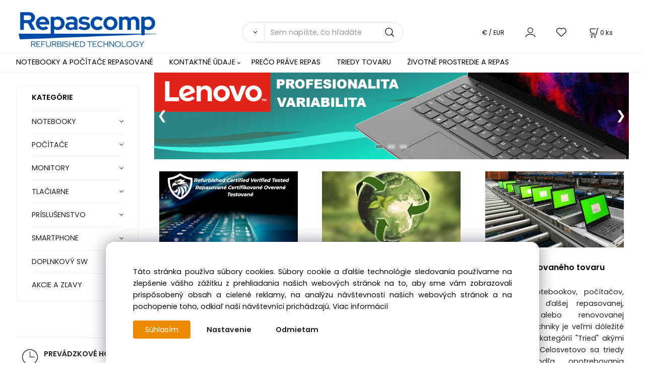

--- FILE ---
content_type: text/html; charset=UTF-8
request_url: https://repascomp.sk/?language=cz
body_size: 10196
content:
<!DOCTYPE html>
<html lang="sk">
<head>
  <meta charset="utf-8">
  <title>Repasované notebooky a počítače | repascomp.sk</title>
  <meta content="width=device-width,initial-scale=1.0" name="viewport">
  <link rel="preload" href="/template/eshop/scripts_clean3/main.min.css?t=2" as="style">
  <link rel="preconnect" href="https://fonts.googleapis.com">
  <link rel="preconnect" href="https://fonts.gstatic.com" crossorigin>
  <link href="https://fonts.googleapis.com/css2?family=Poppins:ital,wght@0,400;0,600;1,400;1,600&display=swap" rel="stylesheet">
  <link rel="stylesheet" href="/eshop/scripts/ce_cms.min.css?t=4">
  <link rel="stylesheet" href="/eshop/scripts/ce/controls.min.css?t=3">
  <link rel="stylesheet" href="/template/eshop/scripts_clean3/main.min.css?t=2">
  <link rel="stylesheet" href="/template/eshop/scripts_clean3/clickeshopmenu/menu.min.css?t=1" >
   <style> .tag_color55{ background-color:#5b2067; color:#ffffff; } .tag_color18{ background-color:#5b2067; color:#ffffff; } .tag_color38{ background-color:#21a1de; color:#ffffff; } .tag_color7{ background-color:#5b2067; color:#ffffff; } .tag_color53{ background-color:#ffcb13; color:#102457; } .tag_color8{ background-color:#ffcb13; color:#102457; } .tag_color75{ background-color:#d73920; color:#ffffff; } .tag_color30{ background-color:#5fad47; color:#ffffff; } .tag_color81{ background-color:#d4dde4; color:#102457; } .tag_color2{ background-color:#5b2067; color:#ffffff; } .tag_color26{ background-color:#ffcb13; color:#102457; } .tag_color69{ background-color:#102457; color:#ffffff; } .tag_color34{ background-color:#d4dde4; color:#102457; } .tag_color36{ background-color:#d4dde4; color:#102457; } .tag_color71{ background-color:#d73920; color:#ffffff; } .tag_color60{ background-color:#5b2067; color:#ffffff; } .tag_color10{ background-color:#21a1de; color:#ffffff; } .tag_color42{ background-color:#5fad47; color:#ffffff; } .tag_color46{ background-color:#21a1de; color:#ffffff; } .tag_color44{ background-color:#21a1de; color:#ffffff; } .tag_color22{ background-color:#d73920; color:#ffffff; } .tag_color12{ background-color:#ff8605; color:#ffffff; } .tag_color3{ background-color:#5b2067; color:#ffffff; } .tag_color49{ background-color:#5fad47; color:#ffffff; } .tag_color51{ background-color:#21a1de; color:#ffffff; } .tag_color5{ background-color:#ffcb13; color:#102457; } .tag_color77{ background-color:#318404; color:#ffffff; } .tag_color40{ background-color:#5fad47; color:#ffffff; } .tag_color14{ background-color:#5fad47; color:#ffffff; } .tag_color20{ background-color:#5b2067; color:#ffffff; } .tag_color59{ background-color:#5b2067; color:#ffffff; } .tag_color28{ background-color:#d4dde4; color:#102457; } .tag_color32{ background-color:#ffcb13; color:#102457; } .tag_color67{ background-color:#5b2067; color:#ffffff; } .tag_color48{ background-color:#ff8605; color:#ffffff; } .tag_color16{ background-color:#21a1de; color:#ffffff; } .tag_color1{ background-color:#d4dde4; color:#102457; } .tag_color57{ background-color:#d73920; color:#ffffff; } .tag_color63{ background-color:#102457; color:#ffffff; } .tag_color65{ background-color:#102457; color:#ffffff; } .tag_color62{ background-color:#102457; color:#ffffff; } .tag_color64{ background-color:#102457; color:#ffffff; } .tag_color73{ background-color:#ff8605; color:#ffffff; } .tag_color79{ background-color:#6b8c94; color:#ffffff; }</style>
<script>window.dataLayer = window.dataLayer || []; window.dataLayer.push({"event": "page_view","ecommerce": { "article": { "id":0, "name":"Repasované notebooky a počítače"}} });</script>
<link rel="canonical" href="https://repascomp.sk" >
<meta name="description" content="Kvalita za rozumnú cenu so zárukou 2 roky - to sú notebooky a počítače repasované, renovované od výrobcov HP, Lenovo, Dell, Fujitsu, Apple, Microsoft" > 
<meta name="keywords" content="repasované pc, notebooky, repasované notebooky, počítače, repasované počítače, repasované monitory, repasované tlačiarne" > 
<meta property="og:type" content="article" >
<meta property="og:title" content="Repasované notebooky a počítače | repascomp.sk" >
<meta property="og:description" content="Kvalita za rozumnú cenu so zárukou 2 roky - to sú notebooky a počítače repasované, renovované od výrobcov HP, Lenovo, Dell, Fujitsu, Apple, Microsoft" >
<script>
window.data_ce_cookie_consent =
{ btn_ok: "Súhlasím", btn_no: "Odmietam", btn_stgs: "Nastavenie",
info_text:
"Táto stránka používa súbory cookies. Súbory cookie a ďalšie technológie sledovania používame na zlepšenie vášho zážitku z prehliadania našich webových stránok na to, aby sme vám zobrazovali prispôsobený obsah a cielené reklamy, na analýzu návštevnosti našich webových stránok a na pochopenie toho, odkiaľ naši návštevníci prichádzajú. <a href='/obchodne-podmienky/m221'>Viac informácií</a>"
};
</script>

<link rel="stylesheet" href="/storage/scripts/custom.css"/>
<link rel="icon" type="image/png" href="/storage/favicon.png" /></head>
<body class="bodyClass" id="page_home_out" >
<div class="wrapper">
<header class="header">
  <div id="pageHeaderContent" class="editContent"><p style="text-align: center;"><a title="Repascomp" href="/"><img src="/storage/logo/repascomp_logo_obdlznik.webp" alt="Repascomp" width="286" height="89" style="float: left;"></a></p></div>
  <div class="headerComponents">
    <span id="res-main_trg" class="res-menu_trg only_tablet_mobile"></span>
    <div class="shoppingCart" id="shoppingCart">
      <a class="s-link" href="/cart/" data-title="zobraziť nákupný košík" rel="nofollow" aria-label="Košík">
        <div class="s-img" ></div>
        <span class="quantity"><span id="order_products_quantity">0</span> <span>ks</span></span></a></div>
    <div class="divCurrency divDropdown" id="currencyList"><div class="divDropdownActiveItem"><p>€ / EUR</p></div><div class="divDropdownList"><div class="divDropdownListTitle">Vyberte menu</div><div class="divDropdownListItems"><div data-href="/?currency=1" id="currencyList1" ><p>$ / USD</p></div><div data-href="/?currency=12" id="currencyList12" ><p><span class="st">£</span> / GBP</p></div><div data-href="/?currency=137" id="currencyList137" ><p>Kč / CZK</p></div><div data-href="/?currency=11" id="currencyList11" ><p>€ / EUR</p></div></div></div></div>    <div class="divLogin" id="loginUser">
      <a class="loginLink" href="/login/" title="Prihlásenie"> </a>
    </div>
    <span id="wishlist-link" class="wishlist-link" onclick="formExtend.pageRedirect('/eshop/user-profile/wishlist/')" title="Obľúbené položky"></span>
    <span id="res-search_trg" class="res-search_trg only_tablet_mobile"></span>
  </div>
  <div class="productSearch" id="productSearch">
    <form action="/search/" method="get">
      <button class="btn_search-list-category" type="button" id="btn_search-list-category" aria-label="Vyhľadať"></button>
      <input name="txtb_searchProduct" id="txtb_searchProduct" type="search" class="txtbSearchProduct" value="" placeholder="Sem napíšte, čo hľadáte" required="required" maxlength="200" minlength="3" onkeyup="ce_product_view.fulltextSearch(this)" autocomplete="off" aria-label="Sem napíšte, čo hľadáte">
      <input class="txtbSearchButton" type="submit" title="Vyhľadať" value="">
      <input type="hidden" name="category-list">
    </form>
  </div>
</header>
<nav id="ce_menu" class="ce_menu menuClass mainMenuStyle"><ul id="m1"><li id="m0"><a href="/">NOTEBOOKY A POČÍTAČE REPASOVANÉ</a></li><li id="m215"><a href="/kontaktne-udaje/m215">KONTAKTNÉ ÚDAJE</a><ul><li id="m221"><a href="/kontaktne-udaje/vseobecne-obchodne-podmienky/m221">Všeobecné obchodné podmienky</a></li><li id="m230"><a href="/kontaktne-udaje/reklamacny-poriadok/m230">Reklamačný poriadok</a></li><li id="m7"><a href="/kontaktne-udaje/poucenie-o-ochrane-osobnych-udajov-a-pouzivani-cookies/m7">Poučenie o ochrane osobných údajov a používaní cookies</a></li><li id="m2"><a href="/kontaktne-udaje/formular-na-odstupenie-od-zmluvy/m2">Formulár na odstúpenie od zmluvy</a></li><li id="m3"><a href="/kontaktne-udaje/reklamacny-formular/m3">Reklamačný formulár</a></li></ul></li><li id="m8"><a href="/preco-prave-repas/m8">PREČO PRÁVE REPAS</a></li><li id="m5"><a href="/triedy-tovaru/m5">TRIEDY TOVARU</a></li><li id="m6"><a href="/zivotne-prostredie-a-repas/m6">ŽIVOTNÉ PROSTREDIE A REPAS</a></li></ul></nav>
<div class="pageContent ">
  <div id="page_panel" class="pagePanel">
    <div class="productsPanel" id="productsPanel">
      <span class="homeLink" id="homeLink"><strong>KATEGÓRIE<br /></strong></span>
      <nav class="categoryPanel ce_category" id="categoryPanel"><ul id="l1" class="sitemap"><li id="l6"><a href="/notebooky/c6">NOTEBOOKY</a><ul><li id="l10"><a href="/notebooky/notebooky-pre-bezne-pouzitie/c10">Notebooky pre bežné použitie</a><ul><li id="l35" class="hidenItem" style="display:none;"><a href="/notebooky/notebooky-pre-bezne-pouzitie/pre-bezne-pouzitie/c35">Pre bežné použitie</a></li></ul></li><li id="l11"><a href="/notebooky/notebooky-pracovne/c11">Notebooky pracovné</a><ul><li id="l36" class="hidenItem" style="display:none;"><a href="/notebooky/notebooky-pracovne/pracovne/c36">Pracovné</a></li></ul></li><li id="l4"><a href="/notebooky/notebooky-vykonne-graficke/c4">Notebooky výkonné grafické</a><ul><li id="l52" class="hidenItem" style="display:none;"><a href="/notebooky/notebooky-vykonne-graficke/vykonne-graficke/c52">Výkonné - grafické</a></li></ul></li><li id="l87" class="hidenItem" style="display:none;"><a href="/notebooky/repasovane-notebooky/c87">Repasované notebooky</a></li></ul></li><li id="l2"><a href="/pocitace/c2">POČÍTAČE</a><ul><li id="l12"><a href="/pocitace/pocitace-lacne-zakladne/c12">Počítače lacné základné</a><ul><li id="l45" class="hidenItem" style="display:none;"><a href="/pocitace/pocitace-lacne-zakladne/lacne-zakladne/c45">Lacné - základné</a></li></ul></li><li id="l13"><a href="/pocitace/pocitace-pracovne-kancelarske/c13">Počítače pracovné kancelárske</a><ul><li id="l46" class="hidenItem" style="display:none;"><a href="/pocitace/pocitace-pracovne-kancelarske/pracovne-kancelarske/c46">Pracovné - kancelárske</a></li></ul></li><li id="l5"><a href="/pocitace/pocitace-vykonne-graficke/c5">Počítače výkonné grafické</a><ul><li id="l47" class="hidenItem" style="display:none;"><a href="/pocitace/pocitace-vykonne-graficke/vykonne-graficke/c47">Výkonné - grafické</a></li></ul></li><li id="l79" class="hidenItem" style="display:none;"><a href="/pocitace/repasovane-pocitace-s-2-rocnou-zarukou/c79">Repasované počítače s 2-ročnou zárukou</a></li></ul></li><li id="l7"><a href="/monitory/c7">MONITORY</a><ul><li id="l14"><a href="/monitory/monitory-pre-bezne-pouzitie/c14">Monitory pre bežné použitie</a><ul><li id="l40" class="hidenItem" style="display:none;"><a href="/monitory/monitory-pre-bezne-pouzitie/pre-bezne-pouzitie/c40">Pre bežné použitie</a></li></ul></li><li id="l15"><a href="/monitory/monitory-kancelarske/c15">Monitory kancelárske</a><ul><li id="l41" class="hidenItem" style="display:none;"><a href="/monitory/monitory-kancelarske/kancelarske/c41">Kancelárske</a></li></ul></li><li id="l16"><a href="/monitory/monitory-graficke/c16">Monitory grafické</a><ul><li id="l43" class="hidenItem" style="display:none;"><a href="/monitory/monitory-graficke/graficke/c43">Grafické</a></li></ul></li><li id="l72" class="hidenItem" style="display:none;"><a href="/monitory/repasovane-monitory/c72">Repasované monitory</a></li></ul></li><li id="l8"><a href="/tlaciarne/c8">TLAČIARNE</a><ul><li id="l50" class="hidenItem" style="display:none;"><a href="/tlaciarne/tlaciarne/c50">Tlačiarne</a></li></ul></li><li id="l3"><a href="/prislusenstvo/c3">PRÍSLUŠENSTVO</a><ul><li id="l27" class="hidenItem" style="display:none;"><a href="/prislusenstvo/prislusenstvo-k-pocitacom/c27">Príslušenstvo k počítačom</a><ul><li id="l28"><a href="/prislusenstvo/prislusenstvo-k-pocitacom/pevny-disk-pre-pocitace/c28">Pevný disk pre počítače</a></li><li id="l33"><a href="/prislusenstvo/prislusenstvo-k-pocitacom/pamat-ram-dimm/c33">Pamäť RAM DIMM</a></li></ul></li><li id="l22" class="hidenItem" style="display:none;"><a href="/prislusenstvo/prislusenstvo-k-notebookom/c22">Príslušenstvo k notebookom</a><ul><li id="l26"><a href="/prislusenstvo/prislusenstvo-k-notebookom/pevny-disk-pre-notebooky/c26">Pevný disk pre notebooky</a></li><li id="l32"><a href="/prislusenstvo/prislusenstvo-k-notebookom/pamat-ram-so-dimm/c32">Pamäť RAM SO DIMM</a></li><li id="l23"><a href="/prislusenstvo/prislusenstvo-k-notebookom/replikatory-a-dokovacie-stanice/c23">Replikátory a dokovacie stanice</a></li></ul></li><li id="l29" class="hidenItem" style="display:none;"><a href="/prislusenstvo/ostatne-prislusenstvo/c29">Ostatné príslušenstvo</a></li><li id="l31" class="hidenItem" style="display:none;"><a href="/prislusenstvo/klavesnice-a-mysi/c31">Klávesnice a myši</a></li><li id="l67" class="hidenItem" style="display:none;"><a href="/prislusenstvo/docking-station/c67">Docking station</a></li></ul></li><li id="l53"><a href="/smartphone/c53">SMARTPHONE</a><ul><li id="l49" class="hidenItem" style="display:none;"><a href="/smartphone/mobilne-telefony-iphone/c49">Mobilné telefóny iPhone</a></li></ul></li><li id="l54"><a href="/doplnkovy-sw/c54">DOPLNKOVÝ SW</a></li><li id="l64"><a href="/akcie-a-zlavy/c64">AKCIE A ZĽAVY</a></li></ul></nav>
    </div>
    <div id="pageInformationPanel" class="pageInformationPanel editContent"><div id="pageInformationPanel" class="pageInformationPanel editContent">
<div id="pageInformationPanel" class="pageInformationPanel editContent">
<p style="text-align: left;">&nbsp;</p>
<hr style="height: 1px; margin-left: auto; margin-right: auto; background-color: #ebebeb;">
<p><img style="float: left; margin-right: 10px; margin-left: 10px;" src="/storage/template3/images/clock.png" alt="hours" width="35" height="35"></p>
<p style="text-align: left;"><strong>PREVÁDZKOVÉ HODINY:</strong><span style="color: #333333;"><br></span></p>
<p style="text-align: center;">Eshop online: Nonstop</p>
<p style="text-align: center;">Po - Pia: 9:00 h - 17:00 h</p>
<p style="text-align: center;">So - Ne: 9:00 h - 14:00 h</p>
<hr style="height: 1px; margin-left: auto; margin-right: auto; background-color: #ebebeb;">
<p><img style="float: left; margin-right: 10px; margin-left: 10px;" src="/storage/template3/images/email.png" alt="email" width="35" height="35"></p>
<p style="text-align: left;"><strong>EMAIL:</strong></p>
<p style="text-align: center;"><a title="eshop@repascomp.sk" href="mailto:eshop@repascomp.sk">eshop@repascomp.sk</a></p>
<p style="text-align: center;"><a title="info@repascomp.sk" href="mailto:info@repascomp.sk">info@repascomp.sk</a></p>
<hr style="background-color: #ebebeb; margin-left: auto; margin-right: auto;">
<p><img style="float: left; margin-right: 10px; margin-left: 10px;" src="/storage/template3/images/mob.png" alt="phone" width="35" height="35"></p>
<p style="text-align: left;"><span style="color: #333333;"><strong><span style="font-size: 14px;">KONTAKTUJTE NÁS:</span></strong></span></p>
<p style="text-align: center;"><a href="Tel:%20+421 944 405 515">+421 944 405 515</a></p>
<p style="text-align: center;"><a href="Tel:%20+421 948 969 411">+421 948 969 411</a></p>
<p style="text-align: center;">&nbsp;&nbsp;</p>
<div class="page-width" style="max-width: 1200px; background-color: #e0e0e0;">
<div style="text-align: center;">&nbsp;</div>
<div style="text-align: center;">MOŽNOSTI DOPRAVY<br>
<p style="text-align: center;"><img src="/storage/banner/slovak_logo_color_white.webp" width="95" height="37" alt="Slovak Parcel Service">&nbsp; <img src="/storage/banner/dpd_logo_redwhite_rgb.webp" width="72" height="32" alt="DPD preprava balíkov"></p>
</div>
</div>
<hr style="height: 5px; margin-left: auto; margin-right: auto; max-width: 1200px; background-color: #e0e0e0;">
<div class="page-width" style="max-width: 1200px; background-color: #e0e0e0;">
<div style="text-align: center;">&nbsp;</div>
<div style="text-align: center;">MOŽNOSTI PLATBY<br>
<p style="text-align: center;"><img src="/storage/banner/visa_brandmark_blue_rgb_2021_transparent.webp" width="77" height="25" alt="Visa platba kartou">&nbsp; <img src="/storage/icons/google-pay-acceptance-mark-icon.webp" width="55" height="55" alt="">&nbsp;<img src="/storage/banner/mc_symbol_opt_73_3x.webp" width="60" height="43" alt="Mastercard platba kartou">&nbsp; <img src="/storage/banner/gpwebpay.webp" width="102" height="25" alt="GP webpay platobná brána"></p>
</div>
</div>
<p style="text-align: center;"><img src="/storage/banner/7_certifikat_v2.webp" alt="Právo eshopov" width="183" height="152"> <br>&nbsp;</p>
<div class="page-width" style="max-width: 333px; background-color: #e0e0e0; padding: 10px;">
<div style="text-align: center;"><span style="color: #000000;"><strong>REPASOVANÉ PRODUKTY</strong></span></div>
<div style="text-align: center;"><span style="color: #000000;"><strong>2 ROKY ZÁRUKA</strong></span></div>
<div style="text-align: center;"><span style="color: #ffffff;"><span style="color: #000000;">kvalita za rozumnú cenu</span><br></span></div>
</div>
</div>
</div></div>
  </div>
  <main id="pan_main" class="main"><div id="page_home">
<div class="pageBodyCenter mainPageBodyFrame">
  <div id="pageBodyEditContent" class="pageBodyCenterIn editContent"><div>
<div id="banner-slideruzpv069k" class="banner-slider">
<figure data-timing="4000">
<div class="ce_s_active"><a href="/akcie-a-zlavy/c64">AKCIE A ZĽAVY</a><img src="/storage/rotacia_obrazkov/lenovo_huepix12_8_131114_final.png" alt="" data-ceadm-notselect="1" width="1200" height="218"></div>
<div><img src="/storage/rotacia_obrazkov/dell_huepix12_9_183020_final.png" alt="" data-ceadm-notselect="1" width="1200" height="218"></div>
<div><img src="/storage/rotacia_obrazkov/hp_huepix12_9_183333_final.png" alt="" data-ceadm-notselect="1" width="1200" height="218"></div>
</figure>
<script>document.addEventListener("ce_cms-reload_window",()=>{ ce_slider.init($('#banner-slideruzpv069k'), 4000 ); }); </script>
</div>
<div class="column_block" style="max-width: 1400px; margin-left: auto; margin-right: auto;">
<div style="width: 32%; margin-right: 3%; padding: 10px;">
<div>
<p><a href="/preco-prave-repas/m8" target="_blank" rel="noopener"><img src="/storage/clanky/repascomp_repasovane_notebooky_pocitace_900x494.webp" alt="Repasované notebooky a počítače" width="900" height="494" class=""></a></p>
<h1><span style="font-size: 16px;">Repasované notebooky a počítače</span></h1>
<p style="text-align: justify;"><span style="font-size: 14px;">Pokiaľ ide o skutočný význam repasovaný, renovovaný, obnovený (refurbished) - ​​výraz sa vo všeobecnosti používa na označenie produktov, ktoré boli diagnostikovanie a testované v prípade potreby opravené a následne postúpené k predaju. Kedže sa jedná o repasované notebooky a počítače, dáta......<a href="/preco-prave-repas/m8"><span style="color: #0000ff;">(ďalej na repas)</span></a></span></p>
</div>
</div>
<div style="width: 32%; margin-right: 3%; padding: 10px;">
<div>
<p><a href="/zivotne-prostredie/m6" target="_blank" rel="noopener"><img src="/storage/clanky/nature_zivotne_prostredie_eco_friendly_900x494.webp" alt="Repas a prínos pre životné prostredie" width="900" height="494" class=""></a></p>
<h2><span style="font-size: 16px;">Repas a životné prostredie</span></h2>
<p style="text-align: justify;"><span style="font-size: 14px;">Prečo je vlastne potrebné predĺžiť životnosť každého výpočtového zariadenia z pohľadu na životné prostredie a akú úlohu pri tom zohráva repasovaná technológia? Rozhodnúť sa pre repasované notebooky alebo počítače má mnoho výhod od šetrenia peňazí v našej peňaženke, až po zachovanie a šetrenie......<a href="/zivotne-prostredie/m6"><span style="color: #0000ff;">(viac informácií)</span></a></span></p>
</div>
</div>
<div style="width: 32%; padding: 10px;">
<div>
<p><a href="/kategorie-tovaru/m5" target="_blank" rel="noopener"><img src="/storage/clanky/repasovane_notebooky_kategorie_900x494.webp" alt="Kategórie stavu repasovaného tovaru" width="900" height="494" class=""></a></p>
<h2><span style="font-size: 16px;">Triedy repasovaného tovaru</span></h2>
<p style="text-align: justify;">Pri predaji notebookov, počítačov, monitorov a ďalšej repasovanej, obnovenej alebo renovovanej výpočtovej techniky je veľmi dôležité rozdelenie do kategórií "Tried" akými sú označené. Celosvetovo sa triedy označujú podľa opotrebovania stupnicou od A po C. Každý predajca si určí<span style="font-size: 14px;">......<a href="/kategorie-tovaru/m5"><span style="color: #0000ff;">(triedy tovaru)</span></a></span></p>
</div>
</div>
</div>
<div class="page-width" style="max-width: 1400px; background-color: #ffffff; padding: 20px;">
<div>
<div class="ce-category-list grid4 tab-grid3 mob-grid2">
<div class="ctg-item">
<p><a href="/notebooky/c6"><img width="160" height="120" src="/storage/pictures/kategorie_produktov_stlpce/hp_probook_650_g4_aa.webp" alt="NOTEBOOKY"><span style="font-size: 14px;">NOTEBOOKY</span></a></p>
</div>
<div class="ctg-item">
<p><a href="/pocitace/c2"><img width="160" height="120" src="/storage/pictures/kategorie_produktov_stlpce/lenovo_thinkstation_p320_aa.webp" alt="POČÍTAČE"><span style="font-size: 14px;">POČÍTAČE</span></a></p>
</div>
<div class="ctg-item">
<p><a href="/monitory/c7"><img width="160" height="120" src="/storage/pictures/kategorie_produktov_stlpce/hp_e241i_a.webp" alt="MONITORY"><span style="font-size: 14px;">MONITORY</span></a></p>
</div>
<div class="ctg-item">
<p><a href="/tlaciarne/c8"><img width="160" height="120" src="/storage/pictures/kategorie_produktov_stlpce/hp_laserjet_pro_mfp_m227fdw_a.webp" alt="TLAČIARNE"><span style="font-size: 14px;">TLAČIARNE</span></a></p>
</div>
<div class="ctg-item">
<p><a href="/prislusenstvo/c3"><img width="160" height="120" src="/storage/pictures/kategorie_produktov_stlpce/trust_ody_wireless_keyboard_and_mouse_a.webp" alt="PRÍSLUŠENSTVO"><span style="font-size: 14px;">PRÍSLUŠENSTVO</span></a></p>
</div>
<div class="ctg-item">
<p><a href="/smartphone/c53"><img width="160" height="120" src="/storage/pictures/kategorie_produktov_stlpce/iphone_13_blue_01_l_a.webp" alt="SMARTPHONE"><span style="font-size: 14px;">SMARTPHONE</span></a></p>
</div>
<div class="ctg-item">
<p><a href="/doplnkovy-sw/c54"><img width="126" height="126" src="/storage/pictures/kategorie_produktov_stlpce/logomakerca-1716125190792_a.png" alt="DOPLNKOVÝ SW">DOPLNKOVÝ SW</a></p>
</div>
<div class="ctg-item">
<p><a href="/akcie-a-zlavy/c64"><img width="160" height="120" src="/storage/pictures/kategorie_produktov_stlpce/akcie_a_zlavy.webp" alt="AKCIE A ZĽAVY">AKCIE A ZĽAVY</a></p>
</div>
</div>
</div>
</div>
</div></div>
</div>
  <div class="pageTitle"><strong><span style="font-size: 14px;">VYBERÁME Z PONUKY</span></strong></div><div class="pageTitleSubFrame width1900 ce-centerH" id="mainPageProductsView">
<a class="c-product" href="/hp-z2-mini-g4-entry-workstation/p451" data-id="451" ><span class="p-img"><img src="/images_upd/products/thumbs/1/y7wtkfe6iczx.jpg" alt="HP Z2 Mini G4 Entry Workstation" loading="lazy"></span><span class="p-subtitle" title="HP Z2 Mini G4 Entry Workstation">HP Z2 Mini G4 Entry Workstation</span><span class="p-desc">Mini výkonná pracovná stanica - počítač

HP Z2 Mini G4 Entry Workstation

Stav: Repasovaný

V cene PC: Windows 11 Pro

Procesor 8. generácie Intel Core</span><span class="p-tags"> <span class="tag_color57 p-specialOffer productSpecialOfferDetail productSpecialOfferId57">WIFI + BLUETOOTH</span> <span class="tag_color34 p-specialOffer productSpecialOfferDetail productSpecialOfferId34">MINI PRACOVNÁ STANICA</span> <span class="tag_color64 p-specialOffer productSpecialOfferDetail productSpecialOfferId64">WINDOWS 11 PRO</span></span><span class="p-availability state_back_color2">skladom 19 ks</span><span class="p-price"><span>282.99 €</span> </span><span class="quick-container"><span class="wishlist_add" title="Pridať do obľúbených"></span><span class="quick_view" title="Rýchle zobrazenie"></span></span></a>
<a class="c-product" href="/dell-optiplex-7460-all-in-one-trieda-a/p556" data-id="556"  data-qty_max="1"><span class="p-img"><img src="/images_upd/products/thumbs/6/42ozgqpjer5h.jpg" alt="DELL OptiPlex 7460 All-In-One - Trieda A" loading="lazy"></span><span class="p-subtitle" title="DELL OptiPlex 7460 All-In-One - Trieda A">DELL OptiPlex 7460 All-In-One - Trieda A</span><span class="p-desc">Pracovný počítač a monitor v jednom

Dell OptiPlex 7460 All-In-One - Trieda A

Stav: Repasovaný

V cene PC: Windows 11 Pro

Displej 24&quot; FHD WLED</span><span class="p-tags"> <span class="tag_color18 p-specialOffer productSpecialOfferDetail productSpecialOfferId18">ALL-IN-ONE VŠETKO V JEDNOM</span> <span class="tag_color64 p-specialOffer productSpecialOfferDetail productSpecialOfferId64">WINDOWS 11 PRO</span> <span class="tag_color51 p-specialOffer productSpecialOfferDetail productSpecialOfferId51">PRE VŠESTRANNÉ VYUŽITIE</span></span><span class="p-availability state_back_color2">skladom 1 ks</span><span class="p-price"><span>406.32 €</span> </span><span class="quick-container"><span class="wishlist_add" title="Pridať do obľúbených"></span><span class="quick_view" title="Rýchle zobrazenie"></span></span></a>
<a class="c-product" href="/lenovo-thinkpad-x1-carbon-gen-10-trieda-a/p443" data-id="443" ><span class="p-img"><img src="/images_upd/products/thumbs/3/nc29m1qle4ro.jpg" alt="LENOVO ThinkPad X1 Carbon Gen 10 - Trieda A" loading="lazy"></span><span class="p-subtitle" title="LENOVO ThinkPad X1 Carbon Gen 10 - Trieda A">LENOVO ThinkPad X1 Carbon Gen 10 - Trieda A</span><span class="p-desc">Ultra tenký notebook

Lenovo ThinkPad X1 Carbon Gen 10

Stav: Repasovaný

V cene NB: Windows 11 Pro + AC adaptér

Procesor 11. generácie Intel Core</span><span class="p-tags"> <span class="tag_color59 p-specialOffer productSpecialOfferDetail productSpecialOfferId59">ULTRABOOK</span> <span class="tag_color16 p-specialOffer productSpecialOfferDetail productSpecialOfferId16">VYSOKÝ VÝKON</span> <span class="tag_color64 p-specialOffer productSpecialOfferDetail productSpecialOfferId64">WINDOWS 11 PRO</span></span><span class="p-availability state_back_color2">skladom 2 ks</span><span class="p-price"><span>1 191.48 €</span> </span><span class="quick-container"><span class="wishlist_add" title="Pridať do obľúbených"></span><span class="quick_view" title="Rýchle zobrazenie"></span></span></a>
<a class="c-product" href="/hp-prodesk-400-g5-microtower/p110" data-id="110" ><span class="p-img"><img src="/images_upd/products/thumbs/0/gb58e0fnqlzw.jpg" alt="HP ProDesk 400 G5 Microtower" loading="lazy"></span><span class="p-subtitle" title="HP ProDesk 400 G5 Microtower">HP ProDesk 400 G5 Microtower</span><span class="p-desc">Stolný pracovný počítač

HP ProDesk 400 G5 Microtower

Stav: Repasovaný

V cene PC: Windows 11 Pro

Procesor 8. generácie Intel Core i3-8100

Disk 256 GB</span><span class="p-tags"> <span class="tag_color44 p-specialOffer productSpecialOfferDetail productSpecialOfferId44">OPTICKÁ MECHANIKA DVD-RW</span> <span class="tag_color64 p-specialOffer productSpecialOfferDetail productSpecialOfferId64">WINDOWS 11 PRO</span></span><span class="p-availability ">nie je skladom</span><span class="p-price"><span>202.49 €</span> </span><span class="quick-container"><span class="wishlist_add" title="Pridať do obľúbených"></span><span class="quick_view" title="Rýchle zobrazenie"></span></span></a>
<a class="c-product" href="/hp-elitedesk-800-g4-sff/p222" data-id="222" ><span class="p-img"><img src="/images_upd/products/thumbs/2/le8hwym2gaf7.jpg" alt="HP EliteDesk 800 G4 SFF" loading="lazy"></span><span class="p-subtitle" title="HP EliteDesk 800 G4 SFF">HP EliteDesk 800 G4 SFF</span><span class="p-desc">Stolný pracovný počítač

HP EliteDesk 800 G4 SFF

Stav: Repasovaný

V cene PC: Windows 11 Pro

Procesor 8. generácie Intel Core i7-8700

Disk 512 GB SSD</span><span class="p-tags"> <span class="tag_color12 p-specialOffer productSpecialOfferDetail productSpecialOfferId12">PRE KANCELÁRIU AJ DOMÁCNOSŤ</span> <span class="tag_color64 p-specialOffer productSpecialOfferDetail productSpecialOfferId64">WINDOWS 11 PRO</span> <span class="tag_color53 p-specialOffer productSpecialOfferDetail productSpecialOfferId53">DOBRÝ VÝKON</span></span><span class="p-availability state_back_color2">skladom 29 ks</span><span class="p-price"><span>369.41 €</span> </span><span class="quick-container"><span class="wishlist_add" title="Pridať do obľúbených"></span><span class="quick_view" title="Rýchle zobrazenie"></span></span></a>
<a class="c-product" href="/dell-latitude-3410-trieda-b/p142" data-id="142" ><span class="p-img"><img src="/images_upd/products/thumbs/2/qt6revbiy1zo.jpg" alt="DELL Latitude 3410 -Trieda B" loading="lazy"></span><span class="p-subtitle" title="DELL Latitude 3410 -Trieda B">DELL Latitude 3410 -Trieda B</span><span class="p-desc">Pracovný notebook

Dell Latitude 3410

Stav: Repasované

V cene NB: Windows 11 Pro + AC adaptér

Displej WVA 14&quot; FHD

Procesor 10. generácie Intel Core</span><span class="p-tags"> <span class="tag_color12 p-specialOffer productSpecialOfferDetail productSpecialOfferId12">PRE KANCELÁRIU AJ DOMÁCNOSŤ</span> <span class="tag_color20 p-specialOffer productSpecialOfferDetail productSpecialOfferId20">STVORENÝ PRE BIZNIS</span> <span class="tag_color64 p-specialOffer productSpecialOfferDetail productSpecialOfferId64">WINDOWS 11 PRO</span></span><span class="p-availability state_back_color2">skladom 11 ks</span><span class="p-price"><span>243.92 €</span> </span><span class="quick-container"><span class="wishlist_add" title="Pridať do obľúbených"></span><span class="quick_view" title="Rýchle zobrazenie"></span></span></a>
<a class="c-product" href="/hp-elitebook-840-g8-trieda-b/p182" data-id="182"  data-qty_max="49"><span class="p-img"><img src="/images_upd/products/thumbs/2/hrjgefqolzs6.jpg" alt="HP EliteBook 840 G8 - Trieda B" loading="lazy"></span><span class="p-subtitle" title="HP EliteBook 840 G8 - Trieda B">HP EliteBook 840 G8 - Trieda B</span><span class="p-desc">Kvalitný profesionálny notebook

HP EliteBook 840 G8

Stav: Repasovaný

V cene NB: Windows 11 Pro + AC adaptér

Procesor Intel Core 11. generácie

Displej</span><span class="p-tags"> <span class="tag_color40 p-specialOffer productSpecialOfferDetail productSpecialOfferId40">PROFESIONÁLNY NOTEBOOK</span> <span class="tag_color64 p-specialOffer productSpecialOfferDetail productSpecialOfferId64">WINDOWS 11 PRO</span> <span class="tag_color53 p-specialOffer productSpecialOfferDetail productSpecialOfferId53">DOBRÝ VÝKON</span></span><span class="p-availability state_back_color2">skladom 49 ks</span><span class="p-price"><span>365.98 €</span> </span><span class="quick-container"><span class="wishlist_add" title="Pridať do obľúbených"></span><span class="quick_view" title="Rýchle zobrazenie"></span></span></a>
<a class="c-product" href="/apple-macbook-pro-16-touch-bar-2019-a2141-space-gray-trieda-a/p12" data-id="12"  data-qty_max="3"><span class="p-img"><img src="/images_upd/products/thumbs/8/9efg8prawmbs.jpg" alt="APPLE MacBook Pro 16&quot; Touch Bar (2019) A2141 Space Gray - Trieda A" loading="lazy"></span><span class="p-subtitle" title="APPLE MacBook Pro 16&quot; Touch Bar (2019) A2141 Space Gray - Trieda A">APPLE MacBook Pro 16&quot; Touch Bar (2019) A2141 Space Gray - Trieda A</span><span class="p-desc">Výkonný kvalitný notebook

Apple MacBook Pro 16&quot; Touch Bar (2019) A2141 Space Gray

Stav: Repasovaný

V cene NB: OS Sequoia + AC adaptér

Procesor Intel</span><span class="p-tags"> <span class="tag_color69 p-specialOffer productSpecialOfferDetail productSpecialOfferId69">MACINTOSH OS</span> <span class="tag_color53 p-specialOffer productSpecialOfferDetail productSpecialOfferId53">DOBRÝ VÝKON</span></span><span class="p-availability state_back_color2">skladom 3 ks</span><span class="p-price"><span>761.19 €</span> </span><span class="quick-container"><span class="wishlist_add" title="Pridať do obľúbených"></span><span class="quick_view" title="Rýchle zobrazenie"></span></span></a>
<a class="c-product" href="/dell-optiplex-7460-all-in-one-trieda-b/p619" data-id="619"  data-qty_max="3"><span class="p-img"><img src="/images_upd/products/thumbs/9/7a24muvei38p.jpg" alt="DELL OptiPlex 7460 All-In-One - Trieda B" loading="lazy"></span><span class="p-subtitle" title="DELL OptiPlex 7460 All-In-One - Trieda B">DELL OptiPlex 7460 All-In-One - Trieda B</span><span class="p-desc">Pracovný počítač a monitor v jednom

Dell OptiPlex 7460 All-In-One - Trieda B

Stav: Repasovaný

V cene PC: Windows 11 Pro

Displej 24&quot; FHD WLED</span><span class="p-tags"> <span class="tag_color18 p-specialOffer productSpecialOfferDetail productSpecialOfferId18">ALL-IN-ONE VŠETKO V JEDNOM</span> <span class="tag_color64 p-specialOffer productSpecialOfferDetail productSpecialOfferId64">WINDOWS 11 PRO</span> <span class="tag_color51 p-specialOffer productSpecialOfferDetail productSpecialOfferId51">PRE VŠESTRANNÉ VYUŽITIE</span></span><span class="p-availability state_back_color2">skladom 3 ks</span><span class="p-price"><span>369.33 €</span> </span><span class="quick-container"><span class="wishlist_add" title="Pridať do obľúbených"></span><span class="quick_view" title="Rýchle zobrazenie"></span></span></a>
<a class="c-product" href="/lenovo-thinkpad-t14s-gen2-trieda-b/p2216" data-id="2216" ><span class="p-img"><img src="/images_upd/products/thumbs/6/0y6zt5gvsl8r.jpg" alt="LENOVO ThinkPad T14s Gen2 - Trieda B" loading="lazy"></span><span class="p-subtitle" title="LENOVO ThinkPad T14s Gen2 - Trieda B">LENOVO ThinkPad T14s Gen2 - Trieda B</span><span class="p-desc">Kvalitný a ľahký profesionálny notebook

Lenovo ThinkPad T14s Gen2

Stav: Repasovaný

V cene NB: Windows 11 Pro + AC adaptér

Procesor 11. generácie Intel</span><span class="p-tags"> <span class="tag_color60 p-specialOffer productSpecialOfferDetail productSpecialOfferId60">NÍZKA HMOTNOSŤ</span> <span class="tag_color40 p-specialOffer productSpecialOfferDetail productSpecialOfferId40">PROFESIONÁLNY NOTEBOOK</span> <span class="tag_color64 p-specialOffer productSpecialOfferDetail productSpecialOfferId64">WINDOWS 11 PRO</span></span><span class="p-availability state_back_color2">skladom 2 ks</span><span class="p-price"><span>493.67 €</span> </span><span class="quick-container"><span class="wishlist_add" title="Pridať do obľúbených"></span><span class="quick_view" title="Rýchle zobrazenie"></span></span></a>
<a class="c-product" href="/dell-p2719h-trieda-a/p206" data-id="206" ><span class="p-img"><img src="/images_upd/products/thumbs/6/xpagmj73fqv0.jpg" alt="DELL P2719H - Trieda A" loading="lazy"></span><span class="p-subtitle" title="DELL P2719H - Trieda A">DELL P2719H - Trieda A</span><span class="p-desc">Pracovný monitor

Dell P2719H

Stav: Repasovaný

Displej LED LCD 27&quot; širokouhlý</span><span class="p-tags"> <span class="tag_color77 p-specialOffer productSpecialOfferDetail productSpecialOfferId77">PROFESIONÁLNY MONITOR</span></span><span class="p-availability state_back_color2">skladom 4 ks</span><span class="p-price"><span>220.46 €</span> </span><span class="quick-container"><span class="wishlist_add" title="Pridať do obľúbených"></span><span class="quick_view" title="Rýchle zobrazenie"></span></span></a>
<a class="c-product" href="/dell-u2913wmt-trieda-b/p168" data-id="168"  data-qty_max="1"><span class="p-img"><img src="/images_upd/products/thumbs/8/chb9z5g8ex7r.jpg" alt="DELL U2913WMt - Trieda B" loading="lazy"></span><span class="p-subtitle" title="DELL U2913WMt - Trieda B">DELL U2913WMt - Trieda B</span><span class="p-desc">Profesionálny grafický monitor

Dell U2913WMt

Stav: Repasovaný

29&quot; IPS LCD displej

Kontrast: 1000:1

Jas: 300</span><span class="p-tags"> <span class="tag_color77 p-specialOffer productSpecialOfferDetail productSpecialOfferId77">PROFESIONÁLNY MONITOR</span> <span class="tag_color79 p-specialOffer productSpecialOfferDetail productSpecialOfferId79">ŠIROKOUHLÝ MONITOR</span></span><span class="p-availability state_back_color2">skladom 1 ks</span><span class="p-price"><span>340.48 €</span> </span><span class="quick-container"><span class="wishlist_add" title="Pridať do obľúbených"></span><span class="quick_view" title="Rýchle zobrazenie"></span></span></a>
<a class="c-product" href="/hp-laserjet-p3015dn/p235" data-id="235"  data-qty_max="0"><span class="p-img"><img src="/images_upd/products/thumbs/2/1zaoykljfe2h.jpg" alt="HP LaserJet P3015DN" loading="lazy"></span><span class="p-subtitle" title="HP LaserJet P3015DN">HP LaserJet P3015DN</span><span class="p-desc">Kvalitná laserová tlačiareň

HP LaserJet P3015DN

Paletová doprava

Stav: Repasovaný

Tlač: Čiernobiela laserová

Formát tlače: A4

Súčasťou je</span><span class="p-tags"> <span class="tag_color30 p-specialOffer productSpecialOfferDetail productSpecialOfferId30">FORMÁT TLAČE A4</span> <span class="tag_color73 p-specialOffer productSpecialOfferDetail productSpecialOfferId73">ČIERNOBIELA TLAČ</span></span><span class="p-availability ">nie je skladom</span><span class="p-price"><span>245.01 €</span> </span><span class="quick-container"><span class="wishlist_add" title="Pridať do obľúbených"></span><span class="quick_view" title="Rýchle zobrazenie"></span></span></a>
</div>
<input type="hidden" id="hid_page_id" value="0" >
</div>
</main>
</div>
<aside id="pageInformationPanel_1" class="pageInformationPanel_1 editContent"><div class="page-width" style="max-width: 1920px; background-color: #ffffff; padding: 10px;">
<div>
<div class="page-width" style="max-width: 700px; padding: 0px;">
<h3 style="text-align: center;"><span style="color: #ffffff;"><img src="/storage/mail3.png" alt="newsletter" style="margin-left: 10px; margin-right: 10px;" width="40" height="31"></span><span style="color: #333333;">NEWSLETTER</span></h3>
<p style="text-align: center;"><span style="color: #333333;">Nepremeškajte najnovšie produkty a špeciálne akcie<br></span></p>
<div>
<p><input id="emailInfoValue" class="emailInfoTextBox textBox" style="width: 80%;" maxlength="1500" type="email" value=""><a id="emailInfoLogin" href="/eshop/newsletter/" rel="nofollow">Prihlásiť</a></p>
<div><span style="font-size: 11px;"><a id="emailInfoLogout" href="/eshop/newsletter/?a=g" rel="nofollow">Odhlásiť</a></span></div>
</div>
</div>
</div>
</div></aside>
<footer id="footer" class="pageFooter">
  <div id="pageFooterContent" class="pageFooterContent editContent"><hr style="height: 10px; margin-left: auto; margin-right: auto; background-color: #cfcfcf;">
<div class="page-width" style="padding: 20px; background-color: #f0f0f0;">
<div>
<div class="column_block" style="max-width: 1200px; margin-left: auto; margin-right: auto;">
<div style="width: 30%; margin-right: 1%; background-color: #f0f0f0; padding: 20px;">
<div>
<p style="text-align: center;"><a title="Repascomp" href="/"><img src="/storage/logo/repascomp_logo_obdlznik_sede.webp" alt="Repascomp" width="220" height="65" style="border-style: none;"></a></p>
<p style="text-align: center;"><span style="color: #333333;">Internetový obchod s preverenou repasovanou a obnovenou výpočtovou technikou od popredných výrobcov s dvojročnou zárukou<br></span></p>
<p style="text-align: center;">&nbsp;</p>
<p style="text-align: center;"><a title="Právo eshopov" href="http://www.pravoeshopov.sk" target="_blank" rel="noopener"><img src="/storage/banner/7_certifikat_v1.webp" alt="Právo eshopov" width="125" height="104"></a>&nbsp;</p>
<p>&nbsp;</p>
</div>
</div>
<div style="width: 27%; margin-right: 1%; background-color: #cfcfcf; padding: 20px;">
<div><strong><strong><span style="color: #333333;">Informácie<span style="color: #f03c55;"><br></span></span></strong></strong><hr style="height: 2px; margin-left: 0px; max-width: 200px; background-color: #666666;">
<p><span style="color: #333333;"><a style="color: #333333;" title="Obchodné podmienky" href="/kontaktne-udaje/vseobecne-obchodne-podmienky/m221" target="_blank" rel="noopener">Všeobecné obchodné podmienky</a></span></p>
<a title="Reklamačný poriadok" href="/kontaktne-udaje/reklamacny-poriadok/m230" target="_blank" rel="noopener">Reklamačný poriadok</a></div>
<div>&nbsp;</div>
<div style="text-align: left;"><a title="Ochrana osobných údajov" href="/%20https:/repascomp.sk/kontaktne-udaje/zasady-spracuvania-a-ochrany-osobnych-udajov-a-poucenie-o-cookies/m7" target="_blank" rel="noopener">Poučenie o ochrane osobných údajov a používaní cookies</a><br>
<p style="text-align: left;"><a title="Formulár odstúpenie od zmluvy" href="/kontaktne-udaje/formular-na-odstupenie-od-zmluvy/m2" target="_blank" rel="noopener">Formulár odstúpenia od zmluvy</a></p>
<p style="text-align: left;"><a title="Reklamačný formulár" href="/kontaktne-udaje/reklamacny-formular/m3" target="_blank" rel="noopener">Reklamačný formulár</a></p>
<p style="text-align: left;"><span style="color: #333333;"><a style="color: #333333;" title="Zákaznícka sekcia" href="/login/" target="_blank" rel="noopener">Zákaznícka sekcia</a></span></p>
<p style="text-align: left;"><span style="color: #ebebeb;">&nbsp;</span></p>
</div>
</div>
<div style="width: 27%; margin-right: 1%; background-color: #cfcfcf; padding: 20px;">
<div><span style="color: #333333;"><strong>Prevádzka eshopu</strong></span><span style="color: #f03c55;"><br></span><hr style="height: 2px; margin-left: 0px; max-width: 200px; background-color: #666666;">
<p style="text-align: left;">Repascomp - Juraj Bollo</p>
<p style="text-align: left;">Smreková 3093/9</p>
<p style="text-align: left;"><span style="color: #333333;">01007 Žilina</span></p>
<p style="text-align: left;"><span style="color: #333333;"><strong>Prevádzkové hodiny eshopu</strong><span style="color: #f03c55;"><br></span></span></p>
<hr style="height: 2px; margin-left: 0px; max-width: 200px; background-color: #666666;">
<p>Eshop online: Nonstop</p>
<p>Po - Pia: 9:00 h - 17:00 h</p>
<p>So - Ne: 9:00 h - 14:00 h</p>
</div>
</div>
<div style="width: 27%; background-color: #cfcfcf; padding: 20px; margin-right: 1%;">
<div style="text-align: left;"><span style="color: #333333;"><strong>Adresa</strong></span><span style="color: #f03c55;"><br></span><hr style="height: 2px; margin-left: 0px; max-width: 200px; background-color: #666666;">
<p style="text-align: left;">Juraj Bollo</p>
<p style="text-align: left;">Lichardová 2801/2</p>
<p style="text-align: left;"><span style="color: #333333;">01001 Žilina</span></p>
<p style="text-align: left;"><span style="color: #333333;">IČO: 34498796</span></p>
<p style="text-align: left;">DIČ: 1022632412</p>
<p style="text-align: left;"><strong>Fakturačná adresa</strong></p>
<hr style="height: 2px; margin-left: 0px; max-width: 200px; background-color: #000000;">
<p style="text-align: left;">Juraj Bollo</p>
<p style="text-align: left;">Lichardová 2801/2</p>
<p style="text-align: left;"><span style="color: #333333;">01001 Žilina</span></p>
<p style="text-align: left;"><span style="color: #333333;">IČO: 34498796</span></p>
<p style="text-align: left;">DIČ: 1022632412</p>
</div>
</div>
<div style="width: 27%; background-color: #cfcfcf; padding: 20px; margin-right: 1%;">
<div style="text-align: left;"><span style="color: #333333;"><strong>Kontakt</strong></span><hr style="height: 2px; margin-left: 0px; max-width: 200px; background-color: #666666;">
<p style="text-align: left;">Telefón<span style="color: #333333;">: <a style="color: #333333;" title="+421 944 405 515" href="Tel:+421 944 405 515">+421 944 405 515</a></span></p>
<p><span style="color: #333333;">Email 1: <a title="eshop@repascomp.sk" href="mailto:eshop@repascomp.sk">eshop@repascomp.sk </a></span></p>
<p>Email 2: <a title="info@repascomp.sk" href="mailto:info@repascomp.sk">info@repascomp.sk</a></p>
</div>
</div>
</div>
<p>&nbsp;</p>
<div class="page-width" style="max-width: 1200px; background-color: #cfcfcf;">
<div style="text-align: center;">&nbsp;</div>
<div style="text-align: center;"><span style="font-size: 14px;">BEZPEČNÁ PLATBA A SPOĽAHLIVÁ DOPRAVA OD PARTNEROV<br></span>
<p style="text-align: center;"><a href="https://www.globalpayments.sk/sk-sk" target="_blank" rel="noopener"><img src="/storage/banner/gpwebpay.webp" width="101" height="25" alt="GPwebpay"></a> &nbsp; <a href="https://www.mastercard.sk/sk-sk.html" target="_blank" rel="noopener"><img src="/storage/banner/mc_symbol_opt_73_3x.webp" width="60" height="42" alt="Mastercard"></a>&nbsp; <a href="https://www.visa.sk/" target="_blank" rel="noopener"><img src="/storage/banner/visa_brandmark_blue_rgb_2021_transparent.webp" width="77" height="25" alt="VISA"></a> &nbsp;&nbsp; <a href="https://pay.google.com/intl/sk_sk/about/" target="_blank" rel="noopener"><img src="/storage/icons/google-pay-acceptance-mark-icon.webp" width="55" height="55" alt=""></a> &nbsp; <a href="https://www.sps-sro.sk/" target="_blank" rel="noopener"><img src="/storage/banner/slovak_logo_color_white.webp" width="95" height="37" alt="Packeta"></a> &nbsp; &nbsp; <a href="https://www.dpd.com/sk/sk/" target="_blank" rel="noopener"><img src="/storage/banner/dpd_logo_redwhite_rgb.webp" width="72" height="32" alt="DPD"></a></p>
</div>
</div>
<br>
<div class="column_block" style="max-width: 1200px; margin-left: auto; margin-right: auto;">
<div style="width: 77%;">
<div>
<div style="text-align: center;">© REPASCOMP.SK 2009 - 2024 | Všetky práva vyhradené</div>
<div style="text-align: center;">&nbsp;</div>
</div>
</div>
</div>
</div>
</div></div>
  <div class="pageFooterCopyright"><a target="_blank" href="https://clickeshop.sk">Vytvorené systémom ClickEshop.sk</a></div>
</footer>
</div>
<script src="/eshop/scripts/jquery3.min.js"></script>
<link rel="stylesheet" href="/eshop/scripts/image_gallery/css/lightbox.min.css" >
<script src="/eshop/scripts/mainscript.js?t=6"></script>
<script src="/eshop/scripts/ce/controls.js?t=3" ></script>
<script src="/template/eshop/scripts_clean3/clickeshopmenu/menu.js?t=1" ></script>
<script src="/eshop/scripts/image_gallery/js/lightbox.js"></script>
<script>ce_cart.post_cart();</script><script>ce_product.initProductListAnimations(document.getElementById("mainPageProductsView"));ce_product_view.initPost();</script><script>inicializeCurrency( "#currencyList", 11);</script><!-- Google tag (gtag.js) -->
<script async src="https://www.googletagmanager.com/gtag/js?id=G-ZZMJJC1YX9"></script>
<script>
  window.dataLayer = window.dataLayer || [];
  function gtag(){dataLayer.push(arguments);}
  gtag('js', new Date());

  gtag('config', 'G-ZZMJJC1YX9');
</script></body>
</html>


--- FILE ---
content_type: text/css
request_url: https://repascomp.sk/storage/scripts/custom.css
body_size: 150
content:

@media only screen and (max-width: 800px) { 

  #header-logo{ margin-left: 20%; z-index: 10000; position: fixed; display: inline-block; max-width: 82px; }
  #header-logo img{ margin:0 !important; float: none !important; }

.header {  min-height: auto; }

}
